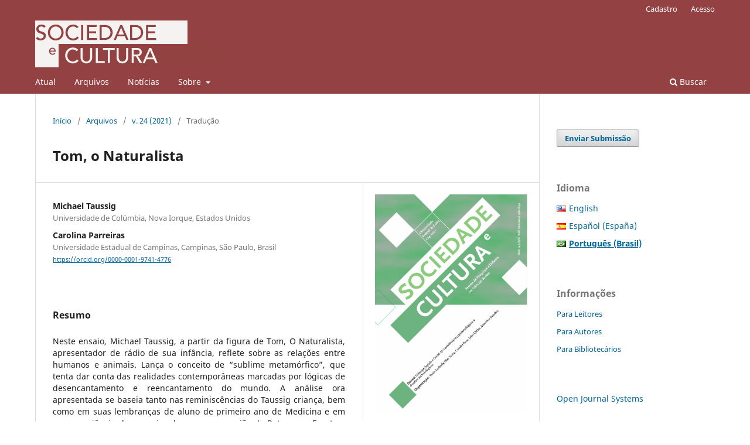

--- FILE ---
content_type: text/html; charset=utf-8
request_url: https://revistas.ufg.br/fcs/article/view/69293
body_size: 6932
content:
<!DOCTYPE html>
<html lang="pt-BR" xml:lang="pt-BR">
<head>
	<meta charset="utf-8">
	<meta name="viewport" content="width=device-width, initial-scale=1.0">
	<title>
		Tom, o Naturalista
							| Sociedade e Cultura
			</title>

	
<meta name="generator" content="Open Journal Systems 3.3.0.21" />
<link rel="schema.DC" href="http://purl.org/dc/elements/1.1/" />
<meta name="DC.Creator.PersonalName" content="Michael Taussig"/>
<meta name="DC.Creator.PersonalName" content="Carolina Parreiras"/>
<meta name="DC.Date.created" scheme="ISO8601" content="2022-01-06"/>
<meta name="DC.Date.dateSubmitted" scheme="ISO8601" content="2021-06-13"/>
<meta name="DC.Date.issued" scheme="ISO8601" content="2021-05-17"/>
<meta name="DC.Date.modified" scheme="ISO8601" content="2022-01-06"/>
<meta name="DC.Description" xml:lang="en" content="In this essay, Michael Taussig, based on the figure of Tom, The Naturalist, a radio presenter from his childhood, reflects on the relationships between humans and animals. He proposes the concept of “metamorphic sublime”, which tries to account for contemporary realities marked by logics of disenchantment and re-enchantment of the world. The analysis presented is based both on Taussig child's reminiscences as well as on his memories as a first-year medical student and on his fieldwork experience in the Putumayo region. Faced with a collapsing world, Taussig leads us to reflections, based &amp;nbsp;on Walter Benjamin, which concern both the lack of adequate language in the face of “dark surreality” and the possible futures for humans and non-humans."/>
<meta name="DC.Description" xml:lang="es" content="En este ensayo Michael Taussig reflexiona sobre las relaciones entre humanos y animales a partir de la figura de Tom, El Naturalista, locutor de radio del tiempo de su infancia. Lanza el concepto de “sublime metamórfico”, que intenta dar cuenta de las realidades contemporáneas marcadas por lógicas de desencantamiento y reencantamiento del mundo. El análisis que aquí se presenta se basa tanto en las reminiscencias del niño Taussig, como en sus recuerdos como estudiante de primer año de medicina y en su experiencia de investigación de campo en la región de Putumayo. Ante un mundo en colapso, Taussig nos lleva a reflexiones, basadas sobre todo en Walter Benjamin, que se refieren tanto a la falta de lenguaje adecuado ante la “surrealidad oscura” como a los posibles futuros de humanos y no humanos."/>
<meta name="DC.Description" xml:lang="pt" content="Neste ensaio, Michael Taussig, a partir da figura de Tom, O Naturalista, apresentador de rádio de sua infância, reflete sobre as relações entre humanos e animais. Lança o conceito de “sublime metamórfico”, que tenta dar conta das realidades contemporâneas marcadas por lógicas de desencantamento e reencantamento do mundo. A análise ora apresentada se baseia tanto nas reminiscências do Taussig criança, bem como em suas lembranças de aluno de primeiro ano de Medicina e em sua experiência de pesquisa de campo na região do Putumayo. Frente a um mundo em colapso, Taussig nos conduz a reflexões, baseadas sobretudo em Walter Benjamin, que dizem respeito tanto à falta de linguagem adequada frente à “surrealidade obscura” quanto aos futuros possíveis para humanos e não-humanos. "/>
<meta name="DC.Format" scheme="IMT" content="application/pdf"/>
<meta name="DC.Identifier" content="69293"/>
<meta name="DC.Identifier.URI" content="https://revistas.ufg.br/fcs/article/view/69293"/>
<meta name="DC.Language" scheme="ISO639-1" content="pt"/>
<meta name="DC.Rights" content="Copyright (c) 2022 Sociedade e Cultura"/>
<meta name="DC.Rights" content=""/>
<meta name="DC.Source" content="Sociedade e Cultura"/>
<meta name="DC.Source.ISSN" content="1980-8194"/>
<meta name="DC.Source.Volume" content="24"/>
<meta name="DC.Source.URI" content="https://revistas.ufg.br/fcs"/>
<meta name="DC.Title" content="Tom, o Naturalista"/>
<meta name="DC.Title.Alternative" xml:lang="en" content="Tom, the Naturalist"/>
<meta name="DC.Title.Alternative" xml:lang="es" content="Tom, el Naturalista"/>
<meta name="DC.Type" content="Text.Serial.Journal"/>
<meta name="DC.Type.articleType" content="Tradução"/>
<meta name="gs_meta_revision" content="1.1"/>
<meta name="citation_journal_title" content="Sociedade e Cultura"/>
<meta name="citation_journal_abbrev" content="Soc. e Cult."/>
<meta name="citation_issn" content="1980-8194"/> 
<meta name="citation_author" content="Michael Taussig"/>
<meta name="citation_author_institution" content="Universidade de Colúmbia, Nova Iorque, Estados Unidos"/>
<meta name="citation_author" content="Carolina Parreiras"/>
<meta name="citation_author_institution" content="Universidade Estadual de Campinas, Campinas, São Paulo, Brasil"/>
<meta name="citation_title" content="Tom, o Naturalista"/>
<meta name="citation_language" content="pt"/>
<meta name="citation_date" content="2021"/>
<meta name="citation_volume" content="24"/>
<meta name="citation_abstract_html_url" content="https://revistas.ufg.br/fcs/article/view/69293"/>
<meta name="citation_pdf_url" content="https://revistas.ufg.br/fcs/article/download/69293/37846"/>
	<link rel="stylesheet" href="https://revistas.ufg.br/fcs/$$$call$$$/page/page/css?name=stylesheet" type="text/css" /><link rel="stylesheet" href="https://revistas.ufg.br/fcs/$$$call$$$/page/page/css?name=font" type="text/css" /><link rel="stylesheet" href="https://revistas.ufg.br/lib/pkp/styles/fontawesome/fontawesome.css?v=3.3.0.21" type="text/css" /><link rel="stylesheet" href="https://revistas.ufg.br/plugins/generic/doiInSummary/styles/doi.css?v=3.3.0.21" type="text/css" /><link rel="stylesheet" href="https://revistas.ufg.br/public/journals/8/styleSheet.css?d=" type="text/css" /><link rel="stylesheet" href="https://revistas.ufg.br/public/site/styleSheet.css?v=3.3.0.21" type="text/css" />
</head>
<body class="pkp_page_article pkp_op_view has_site_logo" dir="ltr">

	<div class="pkp_structure_page">

				<header class="pkp_structure_head" id="headerNavigationContainer" role="banner">
						
 <nav class="cmp_skip_to_content" aria-label="Ir para os links de conteúdo">
	<a href="#pkp_content_main">Ir para o conteúdo principal</a>
	<a href="#siteNav">Ir para o menu de navegação principal</a>
		<a href="#pkp_content_footer">Ir para o rodapé</a>
</nav>

			<div class="pkp_head_wrapper">

				<div class="pkp_site_name_wrapper">
					<button class="pkp_site_nav_toggle">
						<span>Open Menu</span>
					</button>
										<div class="pkp_site_name">
																<a href="						https://revistas.ufg.br/fcs/index
					" class="is_img">
							<img src="https://revistas.ufg.br/public/journals/8/pageHeaderLogoImage_pt_BR.png" width="320" height="80"  />
						</a>
										</div>
				</div>

				
				<nav class="pkp_site_nav_menu" aria-label="Navegação no Site">
					<a id="siteNav"></a>
					<div class="pkp_navigation_primary_row">
						<div class="pkp_navigation_primary_wrapper">
																				<ul id="navigationPrimary" class="pkp_navigation_primary pkp_nav_list">
								<li class="">
				<a href="https://revistas.ufg.br/fcs/issue/current">
					Atual
				</a>
							</li>
								<li class="">
				<a href="https://revistas.ufg.br/fcs/issue/archive">
					Arquivos
				</a>
							</li>
								<li class="">
				<a href="https://revistas.ufg.br/fcs/announcement">
					Notícias
				</a>
							</li>
								<li class="">
				<a href="https://revistas.ufg.br/fcs/about">
					Sobre
				</a>
									<ul>
																					<li class="">
									<a href="https://revistas.ufg.br/fcs/about">
										Sobre a Revista
									</a>
								</li>
																												<li class="">
									<a href="https://revistas.ufg.br/fcs/about/submissions">
										Submissões
									</a>
								</li>
																												<li class="">
									<a href="https://revistas.ufg.br/fcs/about/editorialTeam">
										Equipe Editorial
									</a>
								</li>
																												<li class="">
									<a href="https://revistas.ufg.br/fcs/about/privacy">
										Declaração de Privacidade
									</a>
								</li>
																												<li class="">
									<a href="https://revistas.ufg.br/fcs/about/contact">
										Contato
									</a>
								</li>
																		</ul>
							</li>
			</ul>

				

																						<div class="pkp_navigation_search_wrapper">
									<a href="https://revistas.ufg.br/fcs/search" class="pkp_search pkp_search_desktop">
										<span class="fa fa-search" aria-hidden="true"></span>
										Buscar
									</a>
								</div>
													</div>
					</div>
					<div class="pkp_navigation_user_wrapper" id="navigationUserWrapper">
							<ul id="navigationUser" class="pkp_navigation_user pkp_nav_list">
								<li class="profile">
				<a href="https://revistas.ufg.br/fcs/user/register">
					Cadastro
				</a>
							</li>
								<li class="profile">
				<a href="https://revistas.ufg.br/fcs/login">
					Acesso
				</a>
							</li>
										</ul>

					</div>
				</nav>
			</div><!-- .pkp_head_wrapper -->
		</header><!-- .pkp_structure_head -->

						<div class="pkp_structure_content has_sidebar">
			<div class="pkp_structure_main" role="main">
				<a id="pkp_content_main"></a>

<div class="page page_article">
			<nav class="cmp_breadcrumbs" role="navigation" aria-label="Você está aqui:">
	<ol>
		<li>
			<a href="https://revistas.ufg.br/fcs/index">
				Início
			</a>
			<span class="separator">/</span>
		</li>
		<li>
			<a href="https://revistas.ufg.br/fcs/issue/archive">
				Arquivos
			</a>
			<span class="separator">/</span>
		</li>
					<li>
				<a href="https://revistas.ufg.br/fcs/issue/view/2250">
					v. 24 (2021)
				</a>
				<span class="separator">/</span>
			</li>
				<li class="current" aria-current="page">
			<span aria-current="page">
									Tradução
							</span>
		</li>
	</ol>
</nav>
	
		  	 <article class="obj_article_details">

		
	<h1 class="page_title">
		Tom, o Naturalista
	</h1>

	
	<div class="row">
		<div class="main_entry">

							<section class="item authors">
					<h2 class="pkp_screen_reader">Autores</h2>
					<ul class="authors">
											<li>
							<span class="name">
								Michael Taussig
							</span>
															<span class="affiliation">
									Universidade de Colúmbia, Nova Iorque, Estados Unidos
																	</span>
																				</li>
											<li>
							<span class="name">
								Carolina Parreiras
							</span>
															<span class="affiliation">
									Universidade Estadual de Campinas, Campinas, São Paulo, Brasil
																	</span>
																						<span class="orcid">
																		<a href="https://orcid.org/0000-0001-9741-4776" target="_blank">
										https://orcid.org/0000-0001-9741-4776
									</a>
								</span>
													</li>
										</ul>
				</section>
			
																					
						
										<section class="item abstract">
					<h2 class="label">Resumo</h2>
					Neste ensaio, Michael Taussig, a partir da figura de Tom, O Naturalista, apresentador de rádio de sua infância, reflete sobre as relações entre humanos e animais. Lança o conceito de “sublime metamórfico”, que tenta dar conta das realidades contemporâneas marcadas por lógicas de desencantamento e reencantamento do mundo. A análise ora apresentada se baseia tanto nas reminiscências do Taussig criança, bem como em suas lembranças de aluno de primeiro ano de Medicina e em sua experiência de pesquisa de campo na região do Putumayo. Frente a um mundo em colapso, Taussig nos conduz a reflexões, baseadas sobretudo em Walter Benjamin, que dizem respeito tanto à falta de linguagem adequada frente à “surrealidade obscura” quanto aos futuros possíveis para humanos e não-humanos. 
				</section>
			
			<div class="item downloads_chart">
	<h3 class="label">
		Downloads
	</h3>
	<div class="value">
		<canvas class="usageStatsGraph" data-object-type="Submission" data-object-id="69293"></canvas>
		<div class="usageStatsUnavailable" data-object-type="Submission" data-object-id="69293">
			Não há dados estatísticos.
		</div>
	</div>
</div>


																																																<section class="item author_bios">
					<h2 class="label">
													Biografia do Autor
											</h2>
																		<section class="sub_item">
								<h3 class="label">
																																							Michael Taussig, <span class="affiliation">Universidade de Colúmbia, Nova Iorque, Estados Unidos</span>
																	</h3>
								<div class="value">
									<p>Professor do Departamento de Antropologia na Universidade de Colúmbia de Nova Iorque e na European Graduate School da Suiça. </p>
								</div>
							</section>
																								<section class="sub_item">
								<h3 class="label">
																																							Carolina Parreiras, <span class="affiliation">Universidade Estadual de Campinas, Campinas, São Paulo, Brasil</span>
																	</h3>
								<div class="value">
									<p>Pesquisadora de pós-doutorado do Programa de Pós-graduação em Antropologia Social da Universidade Estadual de Campinas (Unicamp). </p>
								</div>
							</section>
															</section>
			
						
		</div><!-- .main_entry -->

		<div class="entry_details">

										<div class="item cover_image">
					<div class="sub_item">
													<a href="https://revistas.ufg.br/fcs/issue/view/2250">
								<img src="https://revistas.ufg.br/public/journals/8/cover_issue_2250_pt_BR.png" alt="Capa v. 24 2021">
							</a>
											</div>
				</div>
			
										<div class="item galleys">
					<h2 class="pkp_screen_reader">
						Downloads
					</h2>
					<ul class="value galleys_links">
													<li>
								
	
							

<a class="obj_galley_link pdf" href="https://revistas.ufg.br/fcs/article/view/69293/37846">

		
	PDF

	</a>
							</li>
											</ul>
				</div>
						
						<div class="item published">
				<section class="sub_item">
					<h2 class="label">
						Publicado
					</h2>
					<div class="value">
																			<span>2022-01-06</span>
																	</div>
				</section>
							</div>
			
										<div class="item citation">
					<section class="sub_item citation_display">
						<h2 class="label">
							Como Citar
						</h2>
						<div class="value">
							<div id="citationOutput" role="region" aria-live="polite">
								<div class="csl-bib-body">
  <div class="csl-entry">TAUSSIG, Michael; PARREIRAS, Carolina. Tom, o Naturalista. <b>Sociedade e Cultura</b>, Goiânia, v. 24, 2022. Disponível em: https://revistas.ufg.br/fcs/article/view/69293. Acesso em: 30 dez. 2025.</div>
</div>
							</div>
							<div class="citation_formats">
								<button class="cmp_button citation_formats_button" aria-controls="cslCitationFormats" aria-expanded="false" data-csl-dropdown="true">
									Fomatos de Citação
								</button>
								<div id="cslCitationFormats" class="citation_formats_list" aria-hidden="true">
									<ul class="citation_formats_styles">
																					<li>
												<a
													rel="nofollow"
													aria-controls="citationOutput"
													href="https://revistas.ufg.br/fcs/citationstylelanguage/get/acm-sig-proceedings?submissionId=69293&amp;publicationId=66468"
													data-load-citation
													data-json-href="https://revistas.ufg.br/fcs/citationstylelanguage/get/acm-sig-proceedings?submissionId=69293&amp;publicationId=66468&amp;return=json"
												>
													ACM
												</a>
											</li>
																					<li>
												<a
													rel="nofollow"
													aria-controls="citationOutput"
													href="https://revistas.ufg.br/fcs/citationstylelanguage/get/acs-nano?submissionId=69293&amp;publicationId=66468"
													data-load-citation
													data-json-href="https://revistas.ufg.br/fcs/citationstylelanguage/get/acs-nano?submissionId=69293&amp;publicationId=66468&amp;return=json"
												>
													ACS
												</a>
											</li>
																					<li>
												<a
													rel="nofollow"
													aria-controls="citationOutput"
													href="https://revistas.ufg.br/fcs/citationstylelanguage/get/apa?submissionId=69293&amp;publicationId=66468"
													data-load-citation
													data-json-href="https://revistas.ufg.br/fcs/citationstylelanguage/get/apa?submissionId=69293&amp;publicationId=66468&amp;return=json"
												>
													APA
												</a>
											</li>
																					<li>
												<a
													rel="nofollow"
													aria-controls="citationOutput"
													href="https://revistas.ufg.br/fcs/citationstylelanguage/get/associacao-brasileira-de-normas-tecnicas?submissionId=69293&amp;publicationId=66468"
													data-load-citation
													data-json-href="https://revistas.ufg.br/fcs/citationstylelanguage/get/associacao-brasileira-de-normas-tecnicas?submissionId=69293&amp;publicationId=66468&amp;return=json"
												>
													ABNT
												</a>
											</li>
																					<li>
												<a
													rel="nofollow"
													aria-controls="citationOutput"
													href="https://revistas.ufg.br/fcs/citationstylelanguage/get/chicago-author-date?submissionId=69293&amp;publicationId=66468"
													data-load-citation
													data-json-href="https://revistas.ufg.br/fcs/citationstylelanguage/get/chicago-author-date?submissionId=69293&amp;publicationId=66468&amp;return=json"
												>
													Chicago
												</a>
											</li>
																					<li>
												<a
													rel="nofollow"
													aria-controls="citationOutput"
													href="https://revistas.ufg.br/fcs/citationstylelanguage/get/harvard-cite-them-right?submissionId=69293&amp;publicationId=66468"
													data-load-citation
													data-json-href="https://revistas.ufg.br/fcs/citationstylelanguage/get/harvard-cite-them-right?submissionId=69293&amp;publicationId=66468&amp;return=json"
												>
													Harvard
												</a>
											</li>
																					<li>
												<a
													rel="nofollow"
													aria-controls="citationOutput"
													href="https://revistas.ufg.br/fcs/citationstylelanguage/get/ieee?submissionId=69293&amp;publicationId=66468"
													data-load-citation
													data-json-href="https://revistas.ufg.br/fcs/citationstylelanguage/get/ieee?submissionId=69293&amp;publicationId=66468&amp;return=json"
												>
													IEEE
												</a>
											</li>
																					<li>
												<a
													rel="nofollow"
													aria-controls="citationOutput"
													href="https://revistas.ufg.br/fcs/citationstylelanguage/get/modern-language-association?submissionId=69293&amp;publicationId=66468"
													data-load-citation
													data-json-href="https://revistas.ufg.br/fcs/citationstylelanguage/get/modern-language-association?submissionId=69293&amp;publicationId=66468&amp;return=json"
												>
													MLA
												</a>
											</li>
																					<li>
												<a
													rel="nofollow"
													aria-controls="citationOutput"
													href="https://revistas.ufg.br/fcs/citationstylelanguage/get/turabian-fullnote-bibliography?submissionId=69293&amp;publicationId=66468"
													data-load-citation
													data-json-href="https://revistas.ufg.br/fcs/citationstylelanguage/get/turabian-fullnote-bibliography?submissionId=69293&amp;publicationId=66468&amp;return=json"
												>
													Turabian
												</a>
											</li>
																					<li>
												<a
													rel="nofollow"
													aria-controls="citationOutput"
													href="https://revistas.ufg.br/fcs/citationstylelanguage/get/vancouver?submissionId=69293&amp;publicationId=66468"
													data-load-citation
													data-json-href="https://revistas.ufg.br/fcs/citationstylelanguage/get/vancouver?submissionId=69293&amp;publicationId=66468&amp;return=json"
												>
													Vancouver
												</a>
											</li>
																			</ul>
																			<div class="label">
											Baixar Citação
										</div>
										<ul class="citation_formats_styles">
																							<li>
													<a href="https://revistas.ufg.br/fcs/citationstylelanguage/download/ris?submissionId=69293&amp;publicationId=66468">
														<span class="fa fa-download"></span>
														Endnote/Zotero/Mendeley (RIS)
													</a>
												</li>
																							<li>
													<a href="https://revistas.ufg.br/fcs/citationstylelanguage/download/bibtex?submissionId=69293&amp;publicationId=66468">
														<span class="fa fa-download"></span>
														BibTeX
													</a>
												</li>
																					</ul>
																	</div>
							</div>
						</div>
					</section>
				</div>
			
										<div class="item issue">

											<section class="sub_item">
							<h2 class="label">
								Edição
							</h2>
							<div class="value">
								<a class="title" href="https://revistas.ufg.br/fcs/issue/view/2250">
									v. 24 (2021)
								</a>
							</div>
						</section>
					
											<section class="sub_item">
							<h2 class="label">
								Seção
							</h2>
							<div class="value">
								Tradução
							</div>
						</section>
					
									</div>
			
															
										<div class="item copyright">
					<h2 class="label">
						Licença
					</h2>
										<p>Autores/as que publicam nesta revista concordam com os seguintes termos:</p>
<ol type="a">
<ol type="a">
<li class="show">Autores/as mantêm os direitos autorais e concedem à revista o direito de primeira publicação, sendo o trabalho simultaneamente licenciado sob a&nbsp;<a href="http://creativecommons.org/licenses/by/3.0/" target="_new">Creative Commons Attribution License</a>, o que permite o compartilhamento do trabalho com reconhecimento de autoria e da publicação inicial nesta revista.</li>
<li class="show">Autores/as têm autorização para assumir contratos adicionais separadamente, para distribuição não exclusiva da versão do trabalho publicada nesta revista (ex.: publicar em repositório institucional ou como capítulo de livro), com reconhecimento de autoria e da publicação inicial nesta revista.</li>
<li class="show">Autores/as têm permissão e são estimulados/as a publicar e a distribuir seu trabalho online (ex.: em repositórios institucionais ou na sua página pessoal) a qualquer ponto antes ou durante o processo editorial, já que isso pode gerar alterações produtivas, bem como aumentar o impacto e a citação do trabalho publicado (veja <a href="http://opcit.eprints.org/oacitation-biblio.html" target="_new">O Efeito do Acesso Livre</a>).</li>
</ol>
</ol>
				</div>
			
			

		</div><!-- .entry_details -->
	</div><!-- .row -->

</article>

	

</div><!-- .page -->

	</div><!-- pkp_structure_main -->

									<div class="pkp_structure_sidebar left" role="complementary" aria-label="Barra lateral">
				<div class="pkp_block block_make_submission">
	<h2 class="pkp_screen_reader">
		Enviar Submissão
	</h2>

	<div class="content">
		<a class="block_make_submission_link" href="https://revistas.ufg.br/fcs/about/submissions">
			Enviar Submissão
		</a>
	</div>
</div>

<link rel="stylesheet" type="text/css" href="/plugins/blocks/languageToggleByFlag/flagToggle.css">

<div class="pkp_block block_language">
	<span class="title">
		Idioma
	</span>

	<div class="content">
		<ul>
							<li class="locale_en_US" lang="en-US">
					<a href="https://revistas.ufg.br/fcs/user/setLocale/en_US?source=%2Ffcs%2Farticle%2Fview%2F69293">

												<span class="flagToggle en_US">
						&nbsp;
						</span>

																			English
						
					</a>
				</li>
							<li class="locale_es_ES" lang="es-ES">
					<a href="https://revistas.ufg.br/fcs/user/setLocale/es_ES?source=%2Ffcs%2Farticle%2Fview%2F69293">

												<span class="flagToggle es_ES">
						&nbsp;
						</span>

																			Español (España)
						
					</a>
				</li>
							<li class="locale_pt_BR current" lang="pt-BR">
					<a href="https://revistas.ufg.br/fcs/user/setLocale/pt_BR?source=%2Ffcs%2Farticle%2Fview%2F69293">

												<span class="flagToggle pt_BR">
						&nbsp;
						</span>

																			<strong>Português (Brasil)</strong>

						
					</a>
				</li>
					</ul>
	</div>
</div><!-- .block_language -->
<div class="pkp_block block_information">
	<h2 class="title">Informações</h2>
	<div class="content">
		<ul>
							<li>
					<a href="https://revistas.ufg.br/fcs/information/readers">
						Para Leitores
					</a>
				</li>
										<li>
					<a href="https://revistas.ufg.br/fcs/information/authors">
						Para Autores
					</a>
				</li>
										<li>
					<a href="https://revistas.ufg.br/fcs/information/librarians">
						Para Bibliotecários
					</a>
				</li>
					</ul>
	</div>
</div>
<div class="pkp_block block_developed_by">
	<h2 class="pkp_screen_reader">
		Desenvolvido por
	</h2>

	<div class="content">
		<a href="http://pkp.sfu.ca/ojs/">
			Open Journal Systems
		</a>
	</div>
</div>

			</div><!-- pkp_sidebar.left -->
			</div><!-- pkp_structure_content -->

<div class="pkp_structure_footer_wrapper" role="contentinfo">
	<a id="pkp_content_footer"></a>

	<div class="pkp_structure_footer">

					<div class="pkp_footer_content">
				<p><strong>ISSN 1980-8194</strong></p>
<p><img src="/public/site/images/ttosta1/CC-BY.png"><strong>&nbsp; Esta revista está licenciada sob a licença <a href="https://creativecommons.org/licenses/by/4.0/" target="_blank" rel="noopener">CC BY 4.0</a></strong></p>
<p>&nbsp;</p>
<p><strong><img src="/public/site/images/ttosta1/Dora-Imagem_assinante.png"></strong></p>
<p>&nbsp;</p>
			</div>
		
		<div class="pkp_brand_footer" role="complementary">
			<a href="https://revistas.ufg.br/fcs/about/aboutThisPublishingSystem">
				<img alt="Mais informações sobre o sistema de publicação, a plataforma e o fluxo de publicação do OJS/PKP." src="https://revistas.ufg.br/templates/images/ojs_brand.png">
			</a>
		</div>
	</div>
</div><!-- pkp_structure_footer_wrapper -->

</div><!-- pkp_structure_page -->

<script src="https://revistas.ufg.br/lib/pkp/lib/vendor/components/jquery/jquery.min.js?v=3.3.0.21" type="text/javascript"></script><script src="https://revistas.ufg.br/lib/pkp/lib/vendor/components/jqueryui/jquery-ui.min.js?v=3.3.0.21" type="text/javascript"></script><script src="https://revistas.ufg.br/plugins/themes/default/js/lib/popper/popper.js?v=3.3.0.21" type="text/javascript"></script><script src="https://revistas.ufg.br/plugins/themes/default/js/lib/bootstrap/util.js?v=3.3.0.21" type="text/javascript"></script><script src="https://revistas.ufg.br/plugins/themes/default/js/lib/bootstrap/dropdown.js?v=3.3.0.21" type="text/javascript"></script><script src="https://revistas.ufg.br/plugins/themes/default/js/main.js?v=3.3.0.21" type="text/javascript"></script><script src="https://revistas.ufg.br/plugins/generic/citationStyleLanguage/js/articleCitation.js?v=3.3.0.21" type="text/javascript"></script><script type="text/javascript">var pkpUsageStats = pkpUsageStats || {};pkpUsageStats.data = pkpUsageStats.data || {};pkpUsageStats.data.Submission = pkpUsageStats.data.Submission || {};pkpUsageStats.data.Submission[69293] = {"data":{"2022":{"1":58,"2":14,"3":16,"4":13,"5":11,"6":7,"7":8,"8":14,"9":15,"10":18,"11":14,"12":7},"2023":{"1":6,"2":5,"3":6,"4":7,"5":2,"6":14,"7":7,"8":8,"9":5,"10":5,"11":5,"12":3},"2024":{"1":1,"2":2,"3":2,"4":3,"5":4,"6":6,"7":9,"8":2,"9":7,"10":2,"11":4,"12":7},"2025":{"1":2,"2":4,"3":4,"4":6,"5":3,"6":4,"7":3,"8":6,"9":6,"10":3,"11":22,"12":7}},"label":"Todos os downloads","color":"79,181,217","total":387};</script><script src="https://cdnjs.cloudflare.com/ajax/libs/Chart.js/2.0.1/Chart.js?v=3.3.0.21" type="text/javascript"></script><script type="text/javascript">var pkpUsageStats = pkpUsageStats || {};pkpUsageStats.locale = pkpUsageStats.locale || {};pkpUsageStats.locale.months = ["Jan","Fev","Mar","Abr","Mai","Jun","Jul","Ago","Set","Out","Nov","Dez"];pkpUsageStats.config = pkpUsageStats.config || {};pkpUsageStats.config.chartType = "bar";</script><script src="https://revistas.ufg.br/plugins/generic/usageStats/js/UsageStatsFrontendHandler.js?v=3.3.0.21" type="text/javascript"></script><script type="text/javascript">
(function (w, d, s, l, i) { w[l] = w[l] || []; var f = d.getElementsByTagName(s)[0],
j = d.createElement(s), dl = l != 'dataLayer' ? '&l=' + l : ''; j.async = true; 
j.src = 'https://www.googletagmanager.com/gtag/js?id=' + i + dl; f.parentNode.insertBefore(j, f); 
function gtag(){dataLayer.push(arguments)}; gtag('js', new Date()); gtag('config', i); })
(window, document, 'script', 'dataLayer', 'UA-25790387-1');
</script>


</body>
</html>


--- FILE ---
content_type: text/css
request_url: https://revistas.ufg.br/public/site/styleSheet.css?v=3.3.0.21
body_size: 702
content:
/* Conteúdo */
.pkp_structure_content.container {
   margin-top: 120px;
}
/* ----------------------------------------------------------------------- */

/* Menu completo */
.navbar.navbar-default {
   position: fixed;
   z-index: 100;
   top: 0px;
   width: 100%;
}
/* ----------------------------------------------------------------------- */

/* Marca */
.navbar-brand.navbar-brand-logo {
   height: 80px;
}
/* ----------------------------------------------------------------------- */

/* Banner Portal de Periódicos e busca */
.about_site img {
   width: 100%;
}

/* ----------------------------------------------------------------------- */

/* Sombra texto dos menus*/

div.container-fluid    {
   text-shadow: 0 0 1px #777777;
   text-align: center;
}
/* ----------------------------------------------------------------------- */

/* "Acessar revista" e "Edição atual" */

.view, .current a {
   text-decoration-line: underline;
   margin-bottom: 30px;
}
/* -------------------------------------------------------------------- */



/* Capas das revistas */

  img.media-object {
  padding: 0 10px 0 0;
}
/* ----------------------------------------------------------------------- */


/* TEXTOS DOS RESUMOS DAS REVISTAS */

div.media-body p {
  text-align: justify;
  hyphens: auto;
}
/* ------------------------------------------------- */

/* LINKS   */
 .journals a {
   
}
/* ------------------------------------------------- */

/* MENU COLAPSADO */
.dropdown-menu li a {
   padding: 10px;
    
}
/* ------------------------------------------------- */
 
/* TEXTOS E MARCAS NO RODAPÉ */

.col-md-10 p {
    float: left;
    margin: 15px 30px 10px 30px; 

}	

.col-md-10 p img   {
    
    margin: 0px 30px 10px 0px; 
     
    width: 30%;

}
/* ------------------------------------------------- */

/* IMAGEM OJS/PKP ESCONDIDA NO RODAPÉ */
.img-responsive {
   width:150px;
   float: left;  
   padding: 20px;
   opacity:  0; 
}
/* ------------------------------------------------- */